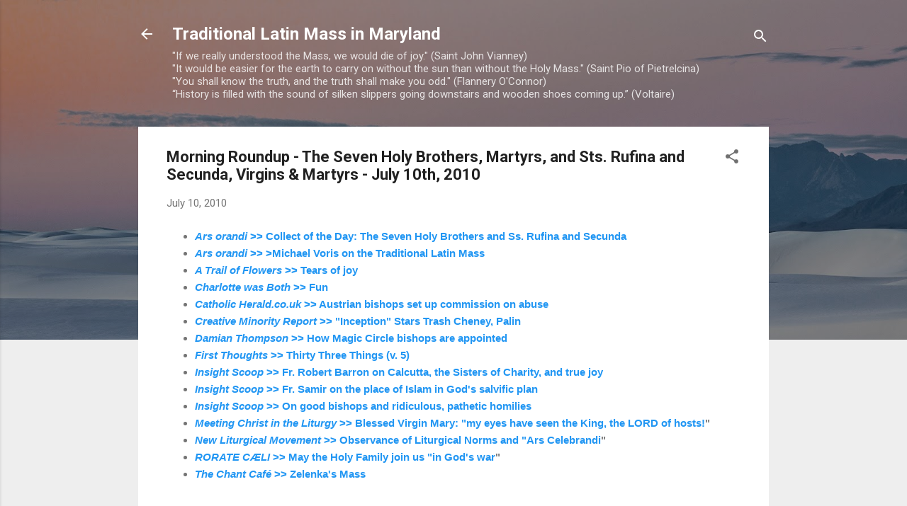

--- FILE ---
content_type: text/html; charset=UTF-8
request_url: https://tlm-md.blogspot.com/b/stats?style=BLACK_TRANSPARENT&timeRange=ALL_TIME&token=APq4FmAgzDEbsyqmnWdPvC6ttmg33_1-CtWmjA2tAKZ4bKu7S8_c0h_QFzBb7oXuVxzXMDUba-mtSXsptP1cOYvR7ryQdK1s3A
body_size: -30
content:
{"total":6627999,"sparklineOptions":{"backgroundColor":{"fillOpacity":0.1,"fill":"#000000"},"series":[{"areaOpacity":0.3,"color":"#202020"}]},"sparklineData":[[0,57],[1,40],[2,38],[3,35],[4,37],[5,13],[6,26],[7,37],[8,38],[9,19],[10,24],[11,49],[12,44],[13,41],[14,28],[15,38],[16,47],[17,29],[18,23],[19,62],[20,54],[21,61],[22,67],[23,73],[24,83],[25,100],[26,36],[27,31],[28,38],[29,36]],"nextTickMs":26277}